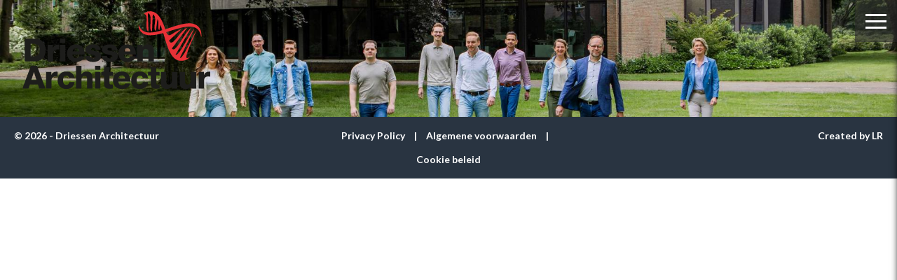

--- FILE ---
content_type: text/html;charset=UTF-8
request_url: http://www.driessenarchitectuur.nl/over-driessen-architectuur/evert-franssen
body_size: 2425
content:
<!DOCTYPE html>
<html lang="nl">
    <head>
<meta name="robots" content="index,follow">

	<title>Evert Franssen | Over Driessen Architectuur | Driessen Architectuur</title>
	<meta name="description" content="" />
<link rel="alternate" hreflang="nl" href="http://www.driessenarchitectuur.nl/over-driessen-architectuur"/>

<link rel="canonical" href="http://www.driessenarchitectuur.nl/over-driessen-architectuur/evert-franssen" />
<link rel="stylesheet" href="https://cms.lrapps.nl/assets/css/bootstrap-hidden.css" media="none" onload="if(media!='all')media='all'"><noscript><link rel="stylesheet" href="https://cms.lrapps.nl/assets/css/bootstrap-hidden.css"></noscript>
<meta property="og:title" content="Over Driessen Architectuur" />
<meta property="og:type" content="website" />
<meta property="og:url" content="http://www.driessenarchitectuur.nl/over-driessen-architectuur/evert-franssen" />
<meta property="og:description" content="" />
<meta property="og:image" content="http://www.driessenarchitectuur.nl/crop/1920x250x0x562/media/2024-09/15-LauraFotostudio-6S6A5180-Driessen---ZONDER--coen-2.jpg?nowebp" />


<script type="application/ld+json">
{
	"@context": "https://schema.org",
	"@type": "Organization",
	"url": "http://www.driessenarchitectuur.nl",
	"logo": "http://www.driessenarchitectuur.nl/media/2023-06/klein-logo.png",
	"email": "info@driessenarchitectuur.nl",
	"address": {
		"@type": "PostalAddress",
		"addressLocality": "Venray",
		"streetAddress": "St. Annalaan 10",
		"postalCode": "5804 AJ"
	},
	"contactPoint": [
		{
			"@type": "ContactPoint",
			"telephone": "0478 - 769 059",
			"contactType": "customer service"
		}
	],
	"sameAs": [
		"https://www.facebook.com/driessenarchitectuur/",
		"https://www.instagram.com/driessenarchitectuur/"
	]
}
</script>

		<meta charset="utf-8" />
        <meta name="viewport" content="initial-scale=1, width=device-width"/>
		<meta http-equiv="X-UA-Compatible" content="IE=edge" />
		<meta name="theme-color" content="#ffffff">

		<style>img{ max-width: 100%; height: auto; object-fit: cover; }</style>
		<link rel="stylesheet" href="https://maxcdn.bootstrapcdn.com/bootstrap/4.0.0/css/bootstrap.min.css" integrity="sha384-Gn5384xqQ1aoWXA+058RXPxPg6fy4IWvTNh0E263XmFcJlSAwiGgFAW/dAiS6JXm" crossorigin="anonymous">
		<link rel="stylesheet" href="https://cdnjs.cloudflare.com/ajax/libs/twitter-bootstrap/4.1.3/css/bootstrap-reboot.min.css" crossorigin="anonymous">
		<link rel="stylesheet" href="https://cdn.jsdelivr.net/gh/fancyapps/fancybox@3.5.6/dist/jquery.fancybox.min.css" />
        <link href="/template/template-vervolg/css/all.min.css" rel="stylesheet">
        <link href="/template/template-vervolg/css/owl.carousel.min.css" rel="stylesheet">
        <link href="/template/template-vervolg/css/owl.theme.default.min.css" rel="stylesheet">
        <link href="/template/template-vervolg/css/style.css?v=15" rel="stylesheet" type="text/css" />
   		<!-- Global site tag (gtag.js) - Google Analytics -->
		   <script async src="https://www.googletagmanager.com/gtag/js?id=UA-71642335-1"></script>
		<script>
		window.dataLayer = window.dataLayer || [];
		function gtag(){dataLayer.push(arguments);}
		gtag('js', new Date());

		gtag('config', 'UA-71642335-1', { 'anonymize_ip': true });
		</script>
   	<link rel="apple-touch-icon" href="/media/favicon/favicon180.png" sizes="180x180"/>
<link rel="icon" href="/media/favicon/favicon32.png" sizes="32x32"/>
<link rel="icon" href="/media/favicon/favicon16.png" sizes="16x16"/>
<link rel="manifest" href="/media/favicon/site.webmanifest">
</head>

    <body>
		<div class="navigation">
			    <!-- Navbar -->
				<div class="navbar">
				  <a href="/"><img class="logo" width="300" src="/template/template-vervolg/images/da-logo.svg" alt="Logo Driessen Architectuur"/></a>
					<div class="burger">
					  <span></span>
					</div>
				</div>

			 <nav> <ul class="main">
<li class="  nav-item">
<a   class="nav-link" href="/" target="_self">Home</a>
</li>
<li class="  nav-item">
<a title="Diensten"  class="nav-link" href="/diensten" target="_self">Diensten</a>
</li>
<li class="  nav-item">
<a   class="nav-link" href="/projecten" target="_self">Projecten</a>
</li>
<li class="  active nav-item">
<a   class="nav-link" href="/over-driessen-architectuur" target="_self">Over Driessen</a>
</li>
<li class="  nav-item">
<a title="Wat doet een architect"  class="nav-link" href="/wat-doet-een-architect" target="_self">Wat doet een architect</a>
</li>
<li class="  nav-item">
<a   class="nav-link" href="/contact" target="_self">Contact</a>
</li>
</ul> </nav>
			 <div class="overlay2"></div>
		 </div>
	    <div class="container-fluid header">
		    <div class="row">
		     	<div class="header-photo"><img 
												alt="" 
												src="/crop/1920x250x0x562/inner/media/2024-09/15-LauraFotostudio-6S6A5180-Driessen---ZONDER--coen-2.jpg" /></div>
		    </div>
	    </div>
        <div class="container-fluid content">
        	
		</div>
       	<div class="container-fluid endpage">
	   		<div  class="row">
<div id="column151" data-id="15" class="col-md-4 column4 text-left">
<div class="block html" data-id="18"  data-mod="mod_html">&copy; 2026 - Driessen Architectuur</div>
</div>

<div id="column162" data-id="16" class="col-md-4 column4 text-center">
<div class="block menuitem"><ul>
<li class=" ">
<a   href="/privacy-policy" target="_self">Privacy Policy</a>
</li>
<li class=" ">
<a   class="" href="https://bna.nl/documenten/dnr-2011-rechtsverhouding-opdrachtgever" target="_blank">Algemene voorwaarden</a>
</li>
<li class=" ">
<a title="Cookie beleid"  href="/cookie-beleid" target="_self">Cookie beleid</a>
</li>
</ul>
</div>
</div>

<div id="column173" data-id="17" class="col-md-4 column4 text-right">
<div class="block html" data-id="20"  data-mod="mod_html">Created by LR</div>
</div>
</div>
		</div>

        <script src="https://code.jquery.com/jquery-3.2.1.slim.min.js" integrity="sha384-KJ3o2DKtIkvYIK3UENzmM7KCkRr/rE9/Qpg6aAZGJwFDMVNA/GpGFF93hXpG5KkN" crossorigin="anonymous"></script>
		<script src="https://cdnjs.cloudflare.com/ajax/libs/popper.js/1.12.9/umd/popper.min.js" integrity="sha384-ApNbgh9B+Y1QKtv3Rn7W3mgPxhU9K/ScQsAP7hUibX39j7fakFPskvXusvfa0b4Q" crossorigin="anonymous"></script>
		<script src="https://maxcdn.bootstrapcdn.com/bootstrap/4.0.0/js/bootstrap.min.js" integrity="sha384-JZR6Spejh4U02d8jOt6vLEHfe/JQGiRRSQQxSfFWpi1MquVdAyjUar5+76PVCmYl" crossorigin="anonymous"></script>
		<script type="text/javascript" src="/template/template-vervolg/js/owl.carousel.min.js"></script>
		<script src="https://cdn.jsdelivr.net/gh/fancyapps/fancybox@3.5.6/dist/jquery.fancybox.min.js"></script>
		<script type="text/javascript" src="/template/template-vervolg/js/front.js"></script>

    </body>
</html>


--- FILE ---
content_type: text/css
request_url: http://www.driessenarchitectuur.nl/template/template-vervolg/css/style.css?v=15
body_size: 613
content:
@import url('../../template/css/style.css?v=5');

/* FONTS ================================================== */
@import url('https://fonts.googleapis.com/css?family=Lato:300,400,400i,700,900');

.project-header {width: 100%;}
.project-main {background: #Fff; padding: 20px; margin-top: -20vh; position: relative; color: #222c38;}
.project-main a.btn {position: absolute;right: 0;top: -55px;}

.project-main .project-info {border: 4px solid #43546a; padding: 20px}

.zoomoverlay {display: none;}
.card {border: none; border-radius: 0;}

.block.content i {/*color:#384557;*/ font-size: 20px; margin-right: 10px; }

.blue-bar .block.content.text-center {/* font-style: italic; */}


.page-header img {min-height: 140px;}

/* #Tablet (Landscape)
================================================== */
@media only screen and (min-width: 959px) and (max-width: 1220px){
		.underbar .blue-bar {padding: 40px; font-size: 24px;}

}

/* Tablet (Portrait)
================================================== */
@media only screen and (min-width: 768px) and (max-width: 959px) {

}

/* #Mobile (Landscape)
================================================== */
@media only screen and (min-width: 480px) and (max-width: 767px) {

}

/* Mobiel (Portrait)
================================================== */
@media only screen and (max-width: 479px) {

	.page-header img{  -o-object-fit: cover;
		object-fit: cover;
		overflow: hidden;}
		.header-photo img{  -o-object-fit: cover;
			object-fit: cover;
			overflow: hidden;}
}


--- FILE ---
content_type: text/css
request_url: http://www.driessenarchitectuur.nl/template/template/css/style.css?v=5
body_size: 4506
content:
/* FONTS ================================================== */
@import url('https://fonts.googleapis.com/css?family=Lato:300,400,400i,500,700,900');

/* Base ================================================== */

body {font-size: 1.2rem;font-weight: 500;line-height: 1.8em;font-family: 'Lato';-webkit-text-stroke: 0px!important;-webkit-font-smoothing: antialiased !important;color: #000000;overflow-x: hidden;}
img {max-width: 100%; height: auto;}
.block img {width: 100%;}
.block.content img {width: auto !important;}
a {color: inherit;}
.block.content a {font-weight: bold;}
a:hover {text-decoration: none;color: #fe3038;}
p a {text-decoration: underline;/*color: #293440;*/}
p a.btn {text-decoration: none;}

h1,h2,h3,h4,h5 {color: #384557;}

h1 {}
h2 {font-weight: bold;font-size: 36px;margin-bottom: 20px;}
h3 {}
h4 {}
h5 {}

.xtrapadding {padding: 60px 0;}
.nopadding {padding: 0;}

/* Buttons ================================================= */
.btn {border-radius: 0; font-size: 18px; padding: 12px 60px; font-weight: bold;}
.btn-primary {background: none; border: 2px solid #fe3038;}
.btn-primary:hover {background: #fe3038; border: 2px solid #fe3038;}
.btn-primary i {margin-left: 20px;}

.btn-secondary {background: none; border: 2px solid #384558; color: #384557;}
.btn-secondary:hover {background: #384557; border: 2px solid #384557;}
.btn-secondary i {margin-left: 20px;}

.btn-tertiary {background: #fe3038; border: 2px solid #fe3038; color: #fff;}
.btn-tertiary:hover {background: #fff; border: 2px solid #fff; color: #fe3038}
.btn-tertiary i {margin-left: 20px;}

.btn-default {background: #222c38; border: 2px solid #222c38; color: #fff;}
.btn-default:hover {background: #fff; border: 2px solid #fff; color: #222c38;}
.btn-default i {margin-right: 20px;}


/* Prebar ================================================== */


.confetti-container {
  perspective: 750px;
  position: absolute;
  overflow: hidden;
  top: 50px;
  right: 0;
  bottom: 0;
  left: 0;
}

.confetti {
  position: absolute;
  z-index: 1;
  top: -10px;
  border-radius: 0%;
}
.confetti--animation-slow {
  animation: confetti-slow 3.25s linear 1 forwards;
}
.confetti--animation-medium {
  animation: confetti-medium 2.75s linear 1 forwards;
}

.modal h5 {font-size: 24px; font-weight: bold;}

@keyframes confetti-slow {
  0% {
    transform: translate3d(0, 0, 0) rotateX(0) rotateY(0);
  }
  100% {
    transform: translate3d(25px, 105vh, 0) rotateX(360deg) rotateY(180deg);
  }
}
@keyframes confetti-medium {
  0% {
    transform: translate3d(0, 0, 0) rotateX(0) rotateY(0);
  }
  100% {
    transform: translate3d(100px, 105vh, 0) rotateX(100deg) rotateY(360deg);
  }
}

/* Header ================================================== */
header {
  height: 100vh;
  min-height:400px;
  background-size:cover;
  background-image:url('https://www.driessenarchitectuur.nl/files/slide1.jpg');
}

.owl-header, .owl-header .owl-item, .owl-header .owl-item .projectfocus {height: 100vh;}
.projectfocus {background-size: cover; background-position: center center;}
.header-photo  {width: 100%;min-height: 100px;}
.header-photo img{width: 100%;min-height: 140px;}

.info_overlay {position: absolute;bottom: 50px;z-index: 999;padding: 20px 40px;border: 4px solid #fff;color: #fff;width: auto;}

/* css nieuwe home header */

.onlyOnHome {display: none;}
#homeSlider .onlyOnHome {display: block;}

.block.html.vop-sticker { position: absolute; top: 100px; right: 150px; z-index: 1; transform: rotate(15deg); }
.block.html.vop-sticker .image img { max-width: 300px; transform: scale(1); transition: all 0.5s ease-in-out; }
.block.html.vop-sticker .image:hover img{ transform: scale(1.1); }

/* Navigation ============================================== */

.navigation{ position: relative; z-index: 99; }

.navbar img {padding: 8px 16px;}
.show .main {margin-top: 32px;}

.navbar {position: absolute; z-index: 99; width: 100%;}
.navigation .overlay2 {position: fixed;background: rgba(51, 55, 69, 0.95);top: 0;left: 0;width: 100%;height: 100%;opacity: 0;visibility: hidden;transition: opacity .35s, visibility .35s, height .35s;overflow: hidden;}   .navigation .overlay2.open {opacity: 1;visibility: visible;height: 100%;z-index: 1050;} .navigation .overlay2 .nav-title {   font-size: 22px;   color: #fff;   font-weight: bold;   text-transform: uppercase;   text-align: center;   position: absolute;   left: 50%;   transform: translate(-50%);   top: 8%; }   .navigation .overlay2 nav {   position: relative;   height: 50%;   top: 50%;   transform: translateY(-50%);   font-size: 50px;   font-weight: 400;   text-transform: uppercase;   text-align: center;   letter-spacing: 10px; } .navigation .overlay2 ul {   list-style: none;   padding: 0;   margin: 0 auto;   display: inline-block;   position: relative;   height: 100%; } .navigation .overlay2 ul li {   display: block;   position: relative;   opacity: 0;   margin-bottom: 50px; } .navigation .overlay2 ul li a {   display: block;   position: relative;   color: #FFF;   text-decoration: none;   overflow: hidden; } .navigation .overlay2 ul li a:after {   content: '';   position: absolute;   top: 50%;   left: 43.5%;   width: 0%;   transform: translateX(-50%);   height: 3px;   background: #FFF;   transition: .35s; }   .navigation .overlay2 ul li a:hover, .navigation .overlay2 ul li a:focus, .navigation .overlay2 ul li a:active {   color: #ea2e49; } .navigation .overlay2 ul li a:hover:after, .navigation .overlay2 ul li a:focus:after, .navigation .overlay2 ul li a:active:after {   background: #ea2e49; } .navigation .overlay.open li {   animation: fadeInRight .5s ease forwards;   animation-delay: .35s; } .navigation .overlay.open li:nth-of-type(2) {   animation-delay: .4s; } .navigation .overlay.open li:nth-of-type(3) {   animation-delay: .45s; } .navigation .overlay.open li:nth-of-type(4) {   animation-delay: .50s; }   @keyframes fadeInRight {   0% {     opacity: 0;     left: 20%;   }   100% {     opacity: 1;     left: 0;   } } button:focus {   outline:0; }   .open-menu, .close-menu, .button {cursor: pointer;transition: transform 0.30s;} .close-menu {color: #fe3038;} .open-menu:hover, .close-menu:hover, .button:hover {   transform: scale(1.1); }   @media (max-width: 670px) {   .navigation .overlay2 nav {     font-size: 30px;   } } @media (max-width: 550px) {   .navigation .overlay2 nav {     font-size: 20px;   } }
.navbar button.btn.navbar-btn.btn-link {background: rgba(255, 255, 255, 0.8); position: absolute; right: 0; top: 0; font-size: 30px;}
.navbar button.btn.navbar-btn.btn-link i{color: rgba(0, 0, 0, 0.25);}

.overlay2 li {list-style: none;}
.navbar-buttons {position: fixed;z-index: 900;top: 0;right: 0;background: rgba(0, 0, 0, 0.3);color: #fff;padding: 10px;width: 60px;text-align: center;}
.navbar-buttons:hover {background: rgba(0, 0, 0, 1);}

.info_overlay {font-weight: 800;color: #fff;width: 40%;}
.info_overlay h3 {font-size: 38px;font-weight: 800;color: #fff;}


/*  BURGER
========================================== */

.burger {
  width: 60px;
  height: 60px;
  position: fixed;
  top: 0;
  right: 0;
  /* border-radius: 4px; */
  z-index: 10;
  background: #2a2a2aa1;
}

.burger span {
  position: relative;
  margin-top: 9px;
  margin-bottom: 9px;
  -webkit-user-select: none;
  -moz-user-select: none;
  -ms-user-select: none;
  user-select: none;
  position: absolute;
  top: 50%;
  left: 50%;
  margin-left: -15px;
  margin-top: -1.5px;
}

.burger span, .burger span::before, .burger span::after {
  display: block;
  width: 30px;
  height: 3px;
  background-color: #ffffff;
  outline: 1px solid transparent;
  -webkit-transition-property: background-color, -webkit-transform;
  -moz-transition-property: background-color, -moz-transform;
  -o-transition-property: background-color, -o-transform;
  transition-property: background-color, transform;
  -webkit-transition-duration: 0.3s;
  -moz-transition-duration: 0.3s;
  -o-transition-duration: 0.3s;
  transition-duration: 0.3s;
}

.burger span::before, .burger span::after {
  position: absolute;
  content: "";
}

.burger span::before { top: -9px; }

.burger span::after { top: 9px; }

.burger.clicked span { background-color: transparent; }

.burger.clicked span::before {
  -webkit-transform: translateY(9px) rotate(45deg);
  -moz-transform: translateY(9px) rotate(45deg);
  -ms-transform: translateY(9px) rotate(45deg);
  -o-transform: translateY(9px) rotate(45deg);
  transform: translateY(9px) rotate(45deg);
}

.burger.clicked span::after {
  -webkit-transform: translateY(-9px) rotate(-45deg);
  -moz-transform: translateY(-9px) rotate(-45deg);
  -ms-transform: translateY(-9px) rotate(-45deg);
  -o-transform: translateY(-9px) rotate(-45deg);
  transform: translateY(-9px) rotate(-45deg);
}

.burger.clicked span:before, .burger.clicked span:after { background-color: #ffffff; }

.burger:hover { cursor: pointer; }

/*  NAV
========================================== */

nav {
  background-color: #232b35;
  position: fixed;
  z-index: 9;
  top: 0;
  right: 0;
  height: 100%;
  max-width: 515px;
  width: 100%;
  padding: 100px 40px 60px 40px;
  overflow-y: auto;
  -webkit-transform: translateX(100%);
  -moz-transform: translateX(100%);
  -ms-transform: translateX(100%);
  -o-transform: translateX(100%);
  transform: translateX(100%);
  -webkit-transition: transform 0.55s cubic-bezier(0.785, 0.135, 0.15, 0.86);
  -moz-transition: transform 0.55s cubic-bezier(0.785, 0.135, 0.15, 0.86);
  -o-transition: transform 0.55s cubic-bezier(0.785, 0.135, 0.15, 0.86);
  transition: transform 0.55s cubic-bezier(0.785, 0.135, 0.15, 0.86);
  box-shadow: 2px 2px 10px #000;
}

nav.show {
  -webkit-transform: translateX(0px);
  -moz-transform: translateX(0px);
  -ms-transform: translateX(0px);
  -o-transform: translateX(0px);
  transform: translateX(0px);
}

nav.show ul.main li {
  -webkit-transform: translateX(0px);
  -moz-transform: translateX(0px);
  -ms-transform: translateX(0px);
  -o-transform: translateX(0px);
  transform: translateX(0px);
  opacity: 1;
}

nav.show ul.main li:nth-child(1) { transition-delay: 0.15s; }

nav.show ul.main li:nth-child(2) { transition-delay: 0.3s; }

nav.show ul.main li:nth-child(3) { transition-delay: 0.45s; }

nav.show ul.main li:nth-child(4) { transition-delay: 0.6s; }

nav.show ul.main li:nth-child(5) { transition-delay: 0.75s; }

nav.show ul.main li:nth-child(6) { transition-delay: 0.9s; }

nav.show ul.main li:nth-child(7) { transition-delay: 1.05s; }

nav.show ul.main li:nth-child(8) { transition-delay: 1.2s; }

nav.show ul.main li:nth-child(9) { transition-delay: 1.35s; }

nav.show .about, nav.show .social, nav.show ul.sub {
  -webkit-transform: translateY(0px);
  -moz-transform: translateY(0px);
  -ms-transform: translateY(0px);
  -o-transform: translateY(0px);
  transform: translateY(0px);
  opacity: 1;
  transition-delay: .85s;
}
@media (min-width: 667px) {

nav { padding: 120px 90px 70px 90px; }
}

nav ul.main { list-style-type: none; }

nav ul.main li {
  margin-bottom: 20px;
  -webkit-transform: translateX(40px);
  -moz-transform: translateX(40px);
  -ms-transform: translateX(40px);
  -o-transform: translateX(40px);
  transform: translateX(40px);
  opacity: 0;
  -webkit-transition: all 0.3s ease;
  -moz-transition: all 0.3s ease;
  -o-transition: all 0.3s ease;
  transition: all 0.3s ease;
}

nav ul.main li:last-of-type { margin-bottom: 0px; }

nav ul.main li a {
  color: #ffffff;
  font-family: "Lato", sans-serif;
  text-decoration: none;
  text-transform: uppercase;
  font-size: 1.5rem;
  display: block;
  letter-spacing: 5px;
  font-weight: 500;
  padding: 10px 0;
  -webkit-transition: all 0.3s ease;
  -moz-transition: all 0.3s ease;
  -o-transition: all 0.3s ease;
  transition: all 0.3s ease;
}

nav ul.main li a span { color: #fe3038; }

nav ul.main li a:hover { color: #fe3038; }

nav ul.sub {
  list-style-type: none;
  margin-top: 40px;
  -webkit-transform: translateY(30px);
  -moz-transform: translateY(30px);
  -ms-transform: translateY(30px);
  -o-transform: translateY(30px);
  transform: translateY(30px);
  opacity: 0;
  -webkit-transition: all 0.4s ease;
  -moz-transition: all 0.4s ease;
  -o-transition: all 0.4s ease;
  transition: all 0.4s ease;
}

nav ul.sub li { margin-bottom: 10px; }

nav ul.sub li:last-of-type { margin-bottom: 0px; }

nav ul.sub li a {
  color: #ffffff;
  font-family: "Raleway", sans-serif;
  letter-spacing: 1px;
  font-size: 0.9rem;
  text-decoration: none;
  -webkit-transition: all 0.3s ease;
  -moz-transition: all 0.3s ease;
  -o-transition: all 0.3s ease;
  transition: all 0.3s ease;
}

nav ul.sub li a:hover { color: #fe3038; }

/*  OVERLAY
========================================== */

.overlay2 {
  position: fixed;
  top: 0;
  left: 0;
  z-index: 1;
  width: 100%;
  height: 100%;
  -webkit-transition: all 0.3s ease-in-out;
  -moz-transition: all 0.3s ease-in-out;
  -o-transition: all 0.3s ease-in-out;
  transition: all 0.3s ease-in-out;
  /* background-color: #fe3038; */
  opacity: 0;
  visibility: hidden;
}

.overlay2.show {
  opacity: 0.8;
  visibility: visible;
}

/* Content ================================================= */
.xtra-pad {padding: 60px 0;}

.block.content {font-weight: 300;}

.db-bar {background-color: #232b35;padding: 60px 0;color: #fff;}
.squares {/* background-image: url(../images/squares.png); */}
.db-bar p {color: #fff;font-weight: lighter;}
.db-bar h2 {color: #fff;}

.blue-bar {background-color: #384557;padding: 50px 0;}
.blue-bar .block.content {color: #fff;padding: 0 60px;}
.blue-bar h2 {color: #fff;}

.project-sv-item {}

.project-details {position: relative;padding: 60px 100px;border: 6px solid #fff;color: #fff;margin-left: -90px;height: 80%;margin-top: 4%;margin-bottom: 8%;}
.project-details h4 {font-weight: 800; font-size: 30px; color: #fff;}
.project-details h5 {border-left: 1px solid #fff; padding-left: 10px; margin-bottom: 20px; color: #fff;}
.project-details a {position: absolute; display: block; bottom: -20px; right: 100px; background: #384557; padding: 0 20px; font-size: 18px; font-weight: bold;
  -webkit-transition: all .4s ease-in-out;
  -moz-transition: all .4s ease-in-out;
  -o-transition: all .4s ease-in-out;
  transition: all .4s ease-in-out;
}
.project-details a:hover {padding: 0 30px; color: #fe3038;}
.project-details a i {margin-left: 10px;}

.owl-theme .owl-nav.disabled+.owl-dots {/* margin-top: -50px; */}
.owl-people {padding: 40px 0;}
.owl-people .member {position: relative;}
.owl-people .overlaybar {
  /* width: 90%; */
  margin: 0 auto;
  background: #384557;
  color: #fff;
  padding: 15px 15px;
  position: absolute;
  bottom: 0;
  z-index: 8;
  left: 10px;
  right: 10px;
  -webkit-transition: all .4s ease-in-out;
  -moz-transition: all .4s ease-in-out;
  -o-transition: all .4s ease-in-out;
  transition: all .4s ease-in-out;
  font-size: 20px;
  font-weight: lighter;
  line-height: 1.4em;
}
.owl-people .overlaybar h4 {display: inline-block;font-size: 20px; font-weight: lighter; color: #fff; margin: 0;}
.owl-people .overlaybar h4 .first-word {font-weight: bold;}
.owl-people .overlaybar .arrow-up {
  display: inline-block;
  position: absolute;
  right: 0;
  background: #232b35;
  top: 0px;
  bottom: 0;
  width: 50px;
  text-align: center;
  padding: 15px 0;
  visibility: visible;
  opacity: 1;
  -webkit-transition: all .4s ease-in-out;
  -moz-transition: all .4s ease-in-out;
  -o-transition: all .4s ease-in-out;
  transition: all .4s ease-in-out;
}
.owl-people .overlaybar .lay-down {visibility: hidden; opacity: 0; height: 0; -webkit-transition: all .4s ease-in-out;
  -moz-transition: all .4s ease-in-out;
  -o-transition: all .4s ease-in-out;
  transition: all .4s ease-in-out;
}
.owl-people .overlaybar:hover {padding: 20px;}
.owl-people .overlaybar:hover .lay-down {visibility: visible;opacity: 1;height: 80px;}
.owl-people .overlaybar:hover .arrow-up {visibility: hidden; opacity: 0; width: 0;}

.owl-people .overlaybar .lay-down span.function {display: block;width: 100%;font-size: 17px;font-style: italic;}
.owl-people .overlaybar .lay-down span.mailname .last-word{display: none;}

.block.html.backgroundimg {
    position: absolute;
    height: calc(100% + 100px);
    width: 100%;
    left: 0;
    top: -50px;
}
.backgroundimg-container {width: 100%; height: 100%;}

/* Footer ================================================== */


/* Endpage ================================================== */
.endpage {background: #293441;color: #fff;font-size: 14px;font-weight: bold;padding: 10px 20px;}
.endpage .menuitem ul  {margin: 0; padding: 0;}
.endpage .menuitem ul li {display: inline-block;}
.endpage .menuitem ul li:after {content: "|"; margin: 0 10px;}
.endpage .menuitem ul li:last-child:after {content:""; margin: 0;}

@media (min-width: 1480px) { .container {max-width: 1400px; } }

/* BIG
================================================== */
@media only screen and (min-width: 1220px){
.row-eq-height {
  display: -webkit-box;
  display: -webkit-flex;
  display: -ms-flexbox;
  display: flex;
}



}

/* #Tablet (Landscape)
================================================== */
@media only screen and (min-width: 959px) and (max-width: 1220px){
	.info_overlay {width: 65%;}
	.project-details {padding: 25px 40px; margin-left: -50px; height: 88%; font-size: 18px;}
	.blue-bar {padding: 50px 0;}
	.owl-theme .owl-nav.disabled+.owl-dots {margin: 0;}
	.block.html.backgroundimg {position: absolute; height: calc(100% + 100px); top: -50px;}
	.endpage {font-size: 12px;}
	.endpage .menuitem ul li:after {margin: 0 5px;}
  a.btn.btn-secondary { max-width: 100%; }
	.underbar .blue-bar {padding: 40px; font-size: 24px;}
}

/* Tablet (Portrait)
================================================== */
@media only screen and (min-width: 768px) and (max-width: 959px) {
  .block.html.vop-sticker { right: 100px; }
  .block.html.vop-sticker img { max-width: 200px; }
	.info_overlay {width: 80%;}
	.project-details {padding: 25px 40px; margin-left: -50px; height: 88%; font-size: 18px;}
	.blue-bar {padding: 50px 0;}
	.owl-theme .owl-nav.disabled+.owl-dots {margin: 0;}
	.block.html.backgroundimg {position: absolute; height: calc(100% + 100px); top: -50px;}
	.endpage {font-size: 12px;}
	.endpage .menuitem ul li:after {margin: 0 5px;}

	.underbar .blue-bar {padding: 40px; font-size: 24px;}
}

/* #Mobile (Landscape)
================================================== */
@media only screen and (min-width: 480px) and (max-width: 767px) {
  .block.html.vop-sticker { right: 30px; top: 160px; }
  .block.html.vop-sticker img { max-width: 200px; }
		.info_overlay {width: 80%;}
	.project-details {padding: 25px 40px; margin-left: 0; height: 88%; font-size: 18px;}
	.blue-bar {padding: 50px 0;}
	.owl-theme .owl-nav.disabled+.owl-dots {margin: 0;}
	.block.html.backgroundimg {position: unset; height: calc(100% + 100px); margin-bottom: 110px; }
	.endpage {font-size: 12px; padding-top: 60px; }
  .endpage .block { text-align: center; }
	.endpage .menuitem ul li:after {margin: 0 5px;}
  .btn { padding: 12px 30px; }
	.underbar .blue-bar {padding: 40px; font-size: 24px;}

}
/* Mobiel (Portrait)
================================================== */
@media only screen and (max-width: 479px) {
  .block.html.vop-sticker { right: 30px; top: 160px;  }
  .block.html.vop-sticker img { max-width: 175px; }
  body {font-size: 1rem; font-weight: 500; line-height: 1.8em;font-family: 'Lato';-webkit-text-stroke: 0px!important;-webkit-font-smoothing: antialiased !important;color: #000000; overflow-x: hidden;}
	img.logo {width: 64vw; position: relative; margin-top: -10px; margin-left: -10px;}
	.info_overlay {width: 90%;}
	.info_overlay p{display: none;}
	.project-details {padding: 20px; margin: 0; border: none; }
	.project-details a {position: relative; padding: 0; bottom: auto; left: auto; right: auto;}
	.blue-bar {padding: 50px 0 20px 0;}
	.owl-theme .owl-nav.disabled+.owl-dots {margin: 10px;}
	.block.html.backgroundimg {/* position: absolute; */height: 200px;/* left: 0; */position: relative;top: 0;}
	.endpage {font-size: 12px;}
	.endpage .menuitem ul li:after {margin: 0 5px;}
  .endpage .text-left, .endpage .text-right {text-align: center !important;}
  .btn { white-space: break-spaces; }
  .block.list.row.owl-carousel.owl-people.owl-theme.owl-loaded.owl-drag {margin: 0;}
  .blue-bar .block.content {padding: 0;}
	.underbar .blue-bar {padding: 40px; font-size: 24px;}
	.project-main a.btn {left: 0;}
  .w-75 {width: 100% !important;}
  .page-header img {  -o-object-fit: cover;
    object-fit: cover;
    overflow: hidden;}
  .header-photo img {  -o-object-fit: cover;
      object-fit: cover;
      overflow: hidden;}
    .project-details h4 {font-size: 20px;}

    span.project-descr {display: none;}

    .btn {padding: 12px 30px;}
}


--- FILE ---
content_type: application/javascript
request_url: http://www.driessenarchitectuur.nl/template/template-vervolg/js/front.js
body_size: 503
content:
$(function() {

	$('.burger, .overlay').click(function(){
	$('.burger').toggleClass('clicked');
	$('.overlay2').toggleClass('show');
	$('nav').toggleClass('show');
	$('body').toggleClass('overflow');
});

	 $('.open-menu').on('click', function() {
	     $('.overlay').addClass('open');
	  });

	  $('.close-menu').on('click', function() {
	    $('.overlay').removeClass('open');
	  });
	$('.owl-carousel.owl-people').owlCarousel({
		autoplay: false,
		autoplayTimeout : 3000,
		items : 5,
		center : true,
		responsive: {
			0: {
				items : 1
			},
			600: {
				items : 2
			},
			1000: {
				items : 3
			},
			1440: {
				items : 4
			},
			1900: {
				items : 5
			}
		},
		pagination : false,
		dots : false,
		stagePadding : 80,
		loop: true,
		margin: 30,
	});

	$('.owl-carousel.owl-projects').owlCarousel({
		autoplay: false,
		autoplayTimeout : 3000,
		items : 1,
		pagination : false,
		dots : false,
		loop: true,
	});


			$('.lay-over h4, span.mailname').html(function(_, existing) {
		  var words = existing.trim().split(' ');
		  words[0] = '<span class="first-word">' + words[0] + '</span>';
		  words[words.length - 1] = '<span class="last-word">' + words[words.length - 1] + '</span>';
		  return words.join(' ');
		});
});


--- FILE ---
content_type: image/svg+xml
request_url: http://www.driessenarchitectuur.nl/template/template-vervolg/images/da-logo.svg
body_size: 1761
content:
<?xml version="1.0" encoding="UTF-8"?><svg id="Layer_2" xmlns="http://www.w3.org/2000/svg" viewBox="0 0 199.06 82.18"><defs><style>.cls-1{fill:#1d1d1b;}.cls-2{fill:#e73137;fill-rule:evenodd;}</style></defs><g id="Layer_1-2"><path class="cls-1" d="m2.46,28.95h10.36c7.39,0,11.81,4.49,11.81,11.94,0,7.9-4.49,12.15-11.81,12.15H2.46v-24.09Zm6.28,18.69h2.97c4.76-.1,6.65-1.96,6.65-6.78,0-4.39-2.36-6.51-6.65-6.51h-2.97v13.29Z"/><path class="cls-1" d="m26.79,35.53h5.57v3.07h.07c.85-2.23,2.8-3.41,5.26-3.41.44,0,.91.03,1.35.13v5.23c-.74-.2-1.42-.34-2.19-.34-2.83,0-4.32,1.96-4.32,4.15v8.67h-5.74v-17.52Z"/><path class="cls-1" d="m45.52,33.34h-5.73v-4.39h5.73v4.39Zm-5.73,2.19h5.73v17.52h-5.73v-17.52Z"/><path class="cls-1" d="m53.02,45.69c.1,2.4,1.48,3.98,3.91,3.98,1.38,0,2.73-.64,3.27-1.92h5.37c-1.05,4.05-4.79,5.8-8.71,5.8-5.7,0-9.58-3.44-9.58-9.31,0-5.36,4.29-9.21,9.45-9.21,6.27,0,9.41,4.73,9.14,10.66h-12.86Zm7.12-3.21c-.1-1.96-1.48-3.58-3.41-3.58-2.03,0-3.37,1.45-3.71,3.58h7.12Z"/><path class="cls-1" d="m71.94,47.27c0,.88.37,1.52.94,1.96.54.41,1.32.61,2.13.61,1.11,0,2.7-.47,2.7-1.85s-1.79-1.62-2.8-1.85c-3.61-.91-8.13-1.01-8.13-5.74,0-4.22,4.56-5.37,8-5.37,3.85,0,7.86,1.11,8.06,5.67h-5.3c0-.74-.27-1.21-.74-1.52-.47-.3-1.11-.44-1.82-.44-.95,0-2.46.1-2.46,1.32,0,1.65,3.85,1.96,6.48,2.53,3.54.71,4.45,3.27,4.45,4.73,0,4.69-4.45,6.24-8.4,6.24-4.15,0-8.4-1.38-8.57-6.28h5.47Z"/><path class="cls-1" d="m89.59,47.27c0,.88.37,1.52.95,1.96.54.41,1.32.61,2.12.61,1.12,0,2.7-.47,2.7-1.85s-1.79-1.62-2.8-1.85c-3.61-.91-8.13-1.01-8.13-5.74,0-4.22,4.56-5.37,8-5.37,3.85,0,7.86,1.11,8.07,5.67h-5.3c0-.74-.27-1.21-.74-1.52-.47-.3-1.11-.44-1.82-.44-.95,0-2.46.1-2.46,1.32,0,1.65,3.85,1.96,6.48,2.53,3.54.71,4.46,3.27,4.46,4.73,0,4.69-4.46,6.24-8.4,6.24-4.15,0-8.4-1.38-8.57-6.28h5.47Z"/><path class="cls-1" d="m107.41,45.69c.1,2.4,1.48,3.98,3.91,3.98,1.38,0,2.73-.64,3.27-1.92h5.37c-1.05,4.05-4.79,5.8-8.71,5.8-5.7,0-9.58-3.44-9.58-9.31,0-5.36,4.29-9.21,9.45-9.21,6.28,0,9.42,4.73,9.15,10.66h-12.86Zm7.12-3.21c-.1-1.96-1.49-3.58-3.41-3.58-2.02,0-3.37,1.45-3.71,3.58h7.12Z"/><path class="cls-1" d="m121.84,35.53h5.57v2.4h.07c1.05-1.79,3.41-2.9,5.5-2.9,5.84,0,6.31,4.25,6.31,6.78v11.24h-5.74v-8.47c0-2.4.27-4.82-2.87-4.82-2.16,0-3.11,1.82-3.11,3.74v9.55h-5.74v-17.52Z"/><path class="cls-1" d="m9.01,57.58h6.38l9.01,24.09h-6.54l-1.48-4.32H7.97l-1.52,4.32H0l9.01-24.09Zm.41,15.12h5.47l-2.67-8.44h-.07l-2.73,8.44Z"/><path class="cls-1" d="m25.09,64.16h5.57v3.07h.07c.84-2.23,2.8-3.41,5.26-3.41.44,0,.91.03,1.35.13v5.23c-.74-.2-1.42-.34-2.19-.34-2.84,0-4.32,1.96-4.32,4.15v8.67h-5.74v-17.51Z"/><path class="cls-1" d="m49.57,70.58c-.03-1.48-1.35-2.53-2.8-2.53-3.21,0-3.71,2.73-3.71,5.16,0,2.26.98,4.59,3.41,4.59,1.99,0,3-1.15,3.27-3h5.57c-.51,4.69-4.15,7.39-8.81,7.39-5.27,0-9.18-3.61-9.18-8.98s3.54-9.55,9.18-9.55c4.35,0,8.23,2.29,8.64,6.92h-5.57Z"/><path class="cls-1" d="m56.86,57.58h5.74v8.98h.07c.88-1.79,3.24-2.9,5.33-2.9,5.84,0,6.31,4.25,6.31,6.78v11.24h-5.74v-8.47c0-2.4.27-4.83-2.87-4.83-2.16,0-3.1,1.82-3.1,3.75v9.55h-5.74v-24.09Z"/><path class="cls-1" d="m82.71,61.97h-5.74v-4.39h5.74v4.39Zm-5.74,2.19h5.74v17.51h-5.74v-17.51Z"/><path class="cls-1" d="m95.8,67.87h-3.54v7.97c0,1.38.81,1.69,2.06,1.69.47,0,.98-.07,1.48-.07v4.22c-1.05.04-2.09.17-3.14.17-4.89,0-6.14-1.42-6.14-6.18v-7.8h-2.9v-3.71h2.9v-5.3h5.74v5.3h3.54v3.71Z"/><path class="cls-1" d="m101.69,74.32c.1,2.4,1.49,3.98,3.91,3.98,1.38,0,2.73-.64,3.27-1.92h5.36c-1.05,4.05-4.79,5.8-8.71,5.8-5.7,0-9.58-3.44-9.58-9.31,0-5.37,4.28-9.21,9.45-9.21,6.28,0,9.41,4.72,9.15,10.66h-12.86Zm7.12-3.2c-.1-1.96-1.48-3.58-3.41-3.58-2.02,0-3.37,1.45-3.71,3.58h7.12Z"/><path class="cls-1" d="m127.51,70.58c-.03-1.48-1.35-2.53-2.8-2.53-3.21,0-3.71,2.73-3.71,5.16,0,2.26.98,4.59,3.41,4.59,1.99,0,3-1.15,3.27-3h5.57c-.5,4.69-4.15,7.39-8.81,7.39-5.27,0-9.18-3.61-9.18-8.98s3.54-9.55,9.18-9.55c4.35,0,8.23,2.29,8.64,6.92h-5.57Z"/><path class="cls-1" d="m145.38,67.87h-3.54v7.97c0,1.38.81,1.69,2.06,1.69.47,0,.98-.07,1.48-.07v4.22c-1.04.04-2.09.17-3.14.17-4.89,0-6.14-1.42-6.14-6.18v-7.8h-2.9v-3.71h2.9v-5.3h5.74v5.3h3.54v3.71Z"/><path class="cls-1" d="m164.13,81.68h-5.57v-2.39h-.07c-1.08,1.79-3.31,2.9-5.33,2.9-5.03,0-6.48-2.9-6.48-7.49v-10.53h5.74v10.16c0,2.33,1.01,3.14,2.83,3.14,1.25,0,3.14-.81,3.14-3.92v-9.38h5.74v17.51Z"/><path class="cls-1" d="m184.12,81.68h-5.57v-2.39h-.07c-1.08,1.79-3.31,2.9-5.33,2.9-5.03,0-6.48-2.9-6.48-7.49v-10.53h5.74v10.16c0,2.33,1.01,3.14,2.83,3.14,1.25,0,3.14-.81,3.14-3.92v-9.38h5.74v17.51Z"/><path class="cls-1" d="m186.81,64.16h5.57v3.07h.07c.84-2.23,2.8-3.41,5.26-3.41.44,0,.91.03,1.35.13v5.23c-.74-.2-1.42-.34-2.19-.34-2.83,0-4.32,1.96-4.32,4.15v8.67h-5.74v-17.51Z"/><path class="cls-2" d="m189.56,27.58c-2.72-17.92-20.35-10.57-37.07-5.49,2.87,7.46,5.74.37,15.97-3.14l-13.13,12.08c3.96,8.19,10.54-9.89,19.37-13.62l-16.24,21.88c3.8,6.24,12.67-16.36,20.34-21.7l-16.47,28.23c3.92,2.15,14.43-22.28,19.86-27.33l-15.32,30.82c3.56,1.42,13.66-24.13,17.86-29.32-5.92,13.55-17.39,36.97-6.38,27.35-2.69,3.72-6.58,5.38-11.35,4.96-10.09-.9-13.61-15.88-17.76-29.25-7.52,2.12-14.64,3.4-19.88,1.25-4.38-1.8-6.64-6-6.27-10.3,3.38,10.76,13.64,9.45,25.18,6.01-.65-1.98-1.33-3.89-2.06-5.69l-1.11,5.88c-2.32-1.96.34-8.39-1.93-11.93l-1.78,12.57c-4.32-2.53,2.82-14.38-3.25-17.56l-.78,17.92c-4.6-.63,1.76-18.33-4.47-19.08l.71,18.92c-5.04-.68,1.34-19.65-5.22-17.82,2.61-2.88,6.57-4.11,10.8-2.48,5.91,2.28,9.37,9.79,12.26,18.28,11.67-3.73,24.11-8.66,31.82-5,5.25,2.49,7.03,7.76,6.29,13.57"/></g></svg>